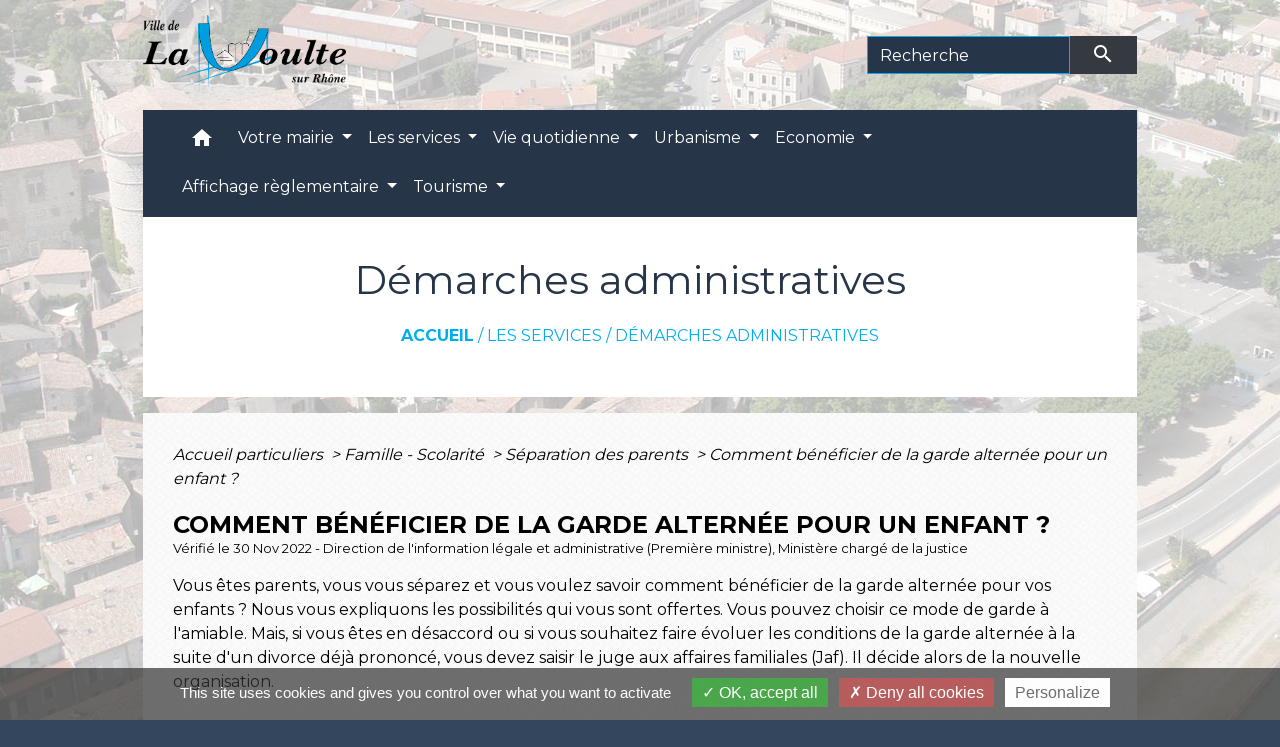

--- FILE ---
content_type: text/html; charset=UTF-8
request_url: https://lavoultesurrhone.fr/fr/pg/543779/demarches-administratives-3/part/F1329
body_size: 22186
content:
<!DOCTYPE html>
<html lang="fr">
<head>
    <title>
            Démarches administratives - Commune de La Voulte-sur-Rhône
    </title>

    <script src="/lib/tarteaucitron/tarteaucitron.js"></script>
    <script>
        var tarteaucitronExpireInDay = true, tarteaucitronForceExpire = 183;

        tarteaucitron.init({
            "privacyUrl": "", /* Privacy policy url */

            "hashtag": "#tarteaucitron", /* Open the panel with this hashtag */
            "cookieName": "tarteaucitron", /* Cookie name */

            "orientation": "bottom", /* Banner position (top - bottom) */

            "showAlertSmall": false, /* Show the small banner on bottom right */
            "cookieslist": true, /* Show the cookie list */

            "showIcon": false, /* Show cookie icon to manage cookies */
            // "iconSrc": "", /* Optionnal: URL or base64 encoded image */
            "iconPosition": "BottomRight", /* Position of the icon between BottomRight, BottomLeft, TopRight and TopLeft */

            "adblocker": false, /* Show a Warning if an adblocker is detected */

            "DenyAllCta": true, /* Show the deny all button */
            "AcceptAllCta": true, /* Show the accept all button when highPrivacy on */
            "highPrivacy": true, /* HIGHLY RECOMMANDED Disable auto consent */

            "handleBrowserDNTRequest": false, /* If Do Not Track == 1, disallow all */

            "removeCredit": false, /* Remove credit link */
            "moreInfoLink": true, /* Show more info link */
            "useExternalCss": false, /* If false, the tarteaucitron.css file will be loaded */

            //"cookieDomain": ".my-multisite-domaine.fr", /* Shared cookie for subdomain website */

            "readmoreLink": "", /* Change the default readmore link pointing to tarteaucitron.io */

            "mandatory": true, /* Show a message about mandatory cookies */

            "listCookieByService": false, /* Show a message about list cookie by service */
            "tarteaucitronForceLanguage" : 'fr',

        });
    </script>

            
<meta name="Description" content="">
<meta name="Keywords" content="Voulte, Mairie, Commune, Démarches administratives,permanences mairie,cinéma la voulte">
<meta name="viewport" content="width=device-width, initial-scale=1, shrink-to-fit=no">
<meta charset="UTF-8">
            <script type="text/javascript">
            tarteaucitron.user.gtagUa = 'UA-177512901-1';
            tarteaucitron.user.gtagMore = function () { /* add here your optionnal gtag() */
            };
            (tarteaucitron.job = tarteaucitron.job || []).push('gtag');
        </script>
        <meta name="google-site-verification" content="MfrtY9Ams4QYKCMPunN4jjFFm6SriQOwfBUJLvD1Efs" />
    <!-- Matomo -->
<script>
  var _paq = window._paq = window._paq || [];
  /* tracker methods like "setCustomDimension" should be called before "trackPageView" */
  _paq.push(['trackPageView']);
  _paq.push(['enableLinkTracking']);
  (function() {
    var u="//matomo-client.neopse.com/";
    _paq.push(['setTrackerUrl', u+'matomo.php']);
    _paq.push(['setSiteId', '127']);
    var d=document, g=d.createElement('script'), s=d.getElementsByTagName('script')[0];
    g.async=true; g.src=u+'matomo.js'; s.parentNode.insertBefore(g,s);
  })();
</script>
<!-- End Matomo Code -->
                                        <link rel="apple-touch-icon" href="https://static.neopse.com/thumbs/p/1031/site/f0/36/be/f036bee4b9f6d8a3cb1147e396e5e38fe15a4484.png?v=v1">
                <link rel="icon" href="https://static.neopse.com/thumbs/p/1031/site/f0/36/be/f036bee4b9f6d8a3cb1147e396e5e38fe15a4484.png?v=v1">
                        <link href="https://fonts.googleapis.com/css?family=Montserrat:400,700|Material+Icons" rel="stylesheet">

            <link href='/dist/owlcarousel/css/owl.carousel.min.css' rel='stylesheet' type='text/css'>
            <link href='/dist/owlcarousel/css/owl.theme.default.min.css' rel='stylesheet' type='text/css'>
            <link href='/dist/slick/slick.css' rel='stylesheet' type='text/css'>
            <link href='/dist/slick/slick-theme.css' rel='stylesheet' type='text/css'>
            <link href='/dist/scrollbar/jquery.scrollbar.css' rel='stylesheet' type='text/css'>
            <link href='/dist/fullcalendar/fullcalendar.min.css' rel='stylesheet' type='text/css'>
            <link rel="stylesheet" href="https://cdnjs.cloudflare.com/ajax/libs/bootstrap-select/1.13.2/css/bootstrap-select.min.css">
            <link rel="stylesheet" href="https://cdnjs.cloudflare.com/ajax/libs/bootstrap-multiselect/0.9.13/css/bootstrap-multiselect.css" />
            <link href="/tpl/3/css/style.css" rel="stylesheet" type='text/css'>

            <link href="/lib/splide-4.0.1/css/splide.min.css" rel="stylesheet" type="text/css"/>
            <link href="/lib/splide-4.0.1/css/splide-custom.css" rel="stylesheet" type="text/css"/>

                            <style class="notranslate" title="customCss" type="text/css" rel="stylesheet">.bg_bloc { background-color: #00AEEF !important; } .table td, .table, .table thead th { border-color: #00AEEF !important; } .bg_bloc .dropdown-toggle,.bg_bloc .dropdown-menu {background-color: #00AEEF !important;border-color: #00AEEF !important;} .fc-unthemed th, .fc-unthemed td, .fc-unthemed thead, .fc-unthemed tbody, .fc-unthemed .fc-divider, .fc-unthemed .fc-row, .fc-unthemed .fc-content, .fc-unthemed .fc-popover, .fc-unthemed .fc-list-view, .fc-unthemed .fc-list-heading td{border-color: #00AEEF !important;} .fc-unthemed thead.fc-head,.fc-unthemed .fc-popover .fc-header{ background-color: #00AEEF !important; } .fc-unthemed td.fc-today{background: #00AEEF !important;} .cookies .btn{ color: #00AEEF !important; }body { background-color: #34455E; }body { background-image: url(https://static.neopse.com/medias/p/1031/site/c5/80/7a/c5807ade138ddc111cbc18784fca6975c685a43a.jpg?v=v1); background-position: center; background-repeat: repeat; }body:before { background-color: rgba(255,255,255,0.7); }.bg_wrapper { background-color: #FFFFFF !important; }.bg_wrapper { background-image: url(https://static.neopse.com/assets/img/textures/back-pattern.png?v=v1); background-position: center; background-repeat: repeat; }.text_bloc, .bg_bloc .c_text, .bg_bloc, .bg_bloc a, .bg_bloc .dropdown-toggle, .bg_bloc .dropdown-menu, .bg_bloc.bootstrap-select .dropdown-toggle::after { color: #000000 !important; } .fc-unthemed thead.fc-head{ color: #000000 !important; } .fc-unthemed td.fc-today{ color: #000000 !important;} .cookies .btn{ background-color: #000000 !important; }.c_btn { color: #FFFFFF; } .c_btn:hover, .c_btn:focus, .c_btn:active { color: #FFFFFF; } .owl-theme .owl-dots .owl-dot.active span, .owl-theme .owl-dots .owl-dot:hover span, .carousel-indicators .active {background: #FFFFFF !important;opacity: 1;} .carousel-indicators li, .owl-theme .owl-dots .owl-dot span{border-color: #FFFFFF !important;opacity: 0.5;} .slick-dots .slick-active button{background-color: #FFFFFF !important;} .slick-dots li button{border-color: #FFFFFF;} .fc-event .fc-title, .fc-event-container{ color: #FFFFFF !important; } .fc-event{ color: #FFFFFF;}.footer.bg { background-color: #273548; }nav.navbar.bg,.searchbar input,.searchbar input:focus {background-color: #273548}body, .c_text, .container, .carousel-caption .title, .dropdown-item.c_text { color: #000000; } .slick-prev:before, .slick-next:before { color: #000000; } .c_text.navbar-toggler{ border-color: #000000 !important; } .intern-page .en-tete{ border-left-color: #000000;} .bootstrap-select .dropdown-menu li a{color: #000000;} .bootstrap-select .dropdown-toggle::after{color: #000000;}.footer .c_btn { color: #FFFFFF; }.navbar .c_btn, .navbar .c_btn:hover, .navbar .c_btn:focus, .navbar .c_btn:active, .social-media .c_btn, .social-media .c_btn:hover, .social-media .c_btn:focus, .social-media .c_btn:active { color: #FFFFFF; }nav.navbar .dropdown-menu { background-color: #34455E; }.footer .c_text { color: #FFFFFF; }nav.navbar .c_text, nav.navbar .c_text i, .searchbar input,.searchbar input:focus,.searchbar input::placeholder {color:#FFFFFF} .navbar-toggler.c_text{ border-color: #FFFFFF !important; }nav.navbar .h_text:hover { color: #FFFFFF; }.footer .c_title { color: #FFFFFF; }.breadcrumb.bg { background-color: #FFFFFF; }nav.navbar .dropdown-menu .c_text { color: #FFFFFF; } .navigation .dropdown-menu .dropdown-divider.c_text { border-color: #FFFFFF; }nav.navbar .dropdown-menu .h_text:hover { color: #273548; }nav.navbar .h_text:hover { background-color: #34455E; }.bg_btn { background-color: #00AEEF; border-color: #00AEEF; } .fc-event{ background-color: #00AEEF !important; border-color: #00AEEF !important; }#w_002r98mlf .bg { background-color: #FFFFFF; }#w_1e3i7zlc8 .bg { background-color: #FFFFFF; }#w_4w8ktr13x .bg { background-color: #FFFFFF; }#w_8l3901337 .bg { background-color: #34455E; }#w_a3f3up9u8 .bg { background-color: #FFFFFF; }#w_f0b58robb .bg { background-color: #FFFFFF; }#w_ge7d4u513 .bg { background-color: #FFFFFF; }#w_headline .c_btn { color: #FFFFFF; } #w_headline .c_btn:before { background-color: #FFFFFF !important; }#w_hqy34far3 .bg { background-color: #00AEEF; }#w_hxohzmt64 .bg { background-color: #FFFFFF; }#w_pfi0w3q1t .bg { background-color: #00AEEF; }#w_rohak9h93 .bg { background-color: #FFFFFF; }#w_tnh79asni .bg { background-color: #FFFFFF; }#w_v2q235dd1 .bg { background-color: #00AEEF; }#w_w67jva2od .bg { background-color: #FFFFFF; }.breadcrumb.bg .c_text { color: #00AEEF; }.footer .bg_btn { background-color: #00AEEF; border-color: #00AEEF; }.navbar .bg_btn { background-color: header_btnBackground; border-color: #00AEEF; } .social-media.bg_btn { background-color: #00AEEF; } .navbar input,.navbar input:focus { border-color: #00AEEF; }nav.navbar .dropdown-menu .h_text:hover { background-color: #FFFFFF; }#w_002r98mlf .c_btn { color: #498CCA; } #w_002r98mlf .owl-theme .owl-dots .owl-dot.active span, #w_002r98mlf .owl-theme .owl-dots .owl-dot:hover span { background: #498CCA !important; } #w_002r98mlf .owl-theme .owl-dots .owl-dot span{ border-color: #498CCA !important; }#w_1e3i7zlc8 .owl-theme .owl-nav [class*=owl-], #w_1e3i7zlc8 .c_btn {color: #000000 !important;}#w_4w8ktr13x .c_btn { color: #00AEEF; } #w_4w8ktr13x .c_btn:before { background-color: #00AEEF !important; } #w_4w8ktr13x .slick-dots .slick-active button{background-color: #00AEEF !important;} #w_4w8ktr13x .slick-dots li button{border-color: #00AEEF;}#w_8l3901337 .c_btn { color: #FFFFFF; } #w_8l3901337 .owl-theme .owl-dots .owl-dot.active span, #w_8l3901337 .owl-theme .owl-dots .owl-dot:hover span { background: #FFFFFF !important; } #w_8l3901337 .owl-theme .owl-dots .owl-dot span{ border-color: #FFFFFF !important; }#w_a3f3up9u8 .c_btn { color: #498CCA; } #w_a3f3up9u8 .owl-theme .owl-dots .owl-dot.active span, #w_a3f3up9u8 .owl-theme .owl-dots .owl-dot:hover span { background: #498CCA !important; } #w_a3f3up9u8 .owl-theme .owl-dots .owl-dot span{ border-color: #498CCA !important; }#w_f0b58robb .c_btn { color: #498CCA; } #w_f0b58robb .owl-theme .owl-dots .owl-dot.active span, #w_f0b58robb .owl-theme .owl-dots .owl-dot:hover span { background: #498CCA !important; } #w_f0b58robb .owl-theme .owl-dots .owl-dot span{ border-color: #498CCA !important; }#w_ge7d4u513 .c_btn { color: #498CCA; } #w_ge7d4u513 .c_btn:before { background-color: #498CCA !important; } #w_ge7d4u513 .slick-dots li button { background-color: #498CCA;opacity:0.5; } #w_ge7d4u513 .slick-dots li.slick-active button { background-color: #498CCA; opacity: 1 !important;} #w_ge7d4u513 .owl-theme .owl-dots .owl-dot.active span, #w_ge7d4u513 .owl-theme .owl-dots .owl-dot:hover span { background: #498CCA !important; } #w_ge7d4u513 .owl-theme .owl-dots .owl-dot span{ border-color: #498CCA !important; }#w_headline .c_text .title { color: #FFFFFF; } #w_headline .c_text { color: #FFFFFF; }#w_hqy34far3 .c_btn { color: #FFFFFF; } #w_hqy34far3 .owl-theme .owl-dots .owl-dot.active span, #w_hqy34far3 .owl-theme .owl-dots .owl-dot:hover span { background: #FFFFFF !important; } #w_hqy34far3 .owl-theme .owl-dots .owl-dot span{ border-color: #FFFFFF !important; }#w_hxohzmt64 .c_btn { color: #498CCA; } #w_hxohzmt64 .c_btn:before { background-color: #498CCA !important; } #w_hxohzmt64 .slick-dots li button { background-color: #498CCA;opacity:0.5; } #w_hxohzmt64 .slick-dots li.slick-active button { background-color: #498CCA; opacity: 1 !important;} #w_hxohzmt64 .owl-theme .owl-dots .owl-dot.active span, #w_hxohzmt64 .owl-theme .owl-dots .owl-dot:hover span { background: #498CCA !important; } #w_hxohzmt64 .owl-theme .owl-dots .owl-dot span{ border-color: #498CCA !important; }#w_oneclick .c_text { color: #FFFFFF; }#w_pfi0w3q1t .c_btn { color: #FFFFFF; } #w_pfi0w3q1t .owl-theme .owl-dots .owl-dot.active span, #w_pfi0w3q1t .owl-theme .owl-dots .owl-dot:hover span { background: #FFFFFF !important; } #w_pfi0w3q1t .owl-theme .owl-dots .owl-dot span{ border-color: #FFFFFF !important; }#w_rohak9h93 .owl-theme .owl-dots .owl-dot.active span, #w_rohak9h93 .owl-theme .owl-dots .owl-dot:hover span { background: #00AEEF !important; } #w_rohak9h93 .owl-theme .owl-dots .owl-dot span{ border-color: #00AEEF !important; }#w_tnh79asni .c_btn { color: #00AEEF; } #w_tnh79asni .c_btn:before { background-color: #00AEEF !important; } #w_tnh79asni .slick-dots li button { background-color: #00AEEF;opacity:0.5; } #w_tnh79asni .slick-dots li.slick-active button { background-color: #00AEEF; opacity: 1 !important;} #w_tnh79asni .owl-theme .owl-dots .owl-dot.active span, #w_tnh79asni .owl-theme .owl-dots .owl-dot:hover span { background: #00AEEF !important; } #w_tnh79asni .owl-theme .owl-dots .owl-dot span{ border-color: #00AEEF !important; }#w_v2q235dd1 .c_btn { color: #FFFFFF; } #w_v2q235dd1 .owl-theme .owl-dots .owl-dot.active span, #w_v2q235dd1 .owl-theme .owl-dots .owl-dot:hover span { background: #FFFFFF !important; } #w_v2q235dd1 .owl-theme .owl-dots .owl-dot span{ border-color: #FFFFFF !important; }#w_w67jva2od .c_btn { color: #00AEEF; } #w_w67jva2od .owl-theme .owl-dots .owl-dot.active span, #w_w67jva2od .owl-theme .owl-dots .owl-dot:hover span { background: #00AEEF !important; } #w_w67jva2od .owl-theme .owl-dots .owl-dot span{ border-color: #00AEEF !important; }.breadcrumb.bg .c_title { color: #273548; }#w_002r98mlf .c_text { color: #000000; }#w_1e3i7zlc8 .c_text { color: #000000; }#w_1xdavc4sy .c_text { color: #FFFFFF; }#w_8l3901337 .c_text { color: #FFFFFF; }#w_98y1trza2 .c_text { color: #FFFFFF; }#w_a3f3up9u8 .c_text { color: #000000; }#w_f0b58robb .c_text { color: #000000; }#w_hqy34far3 .c_text { color: #000000; }#w_oneclick .c_title { color: #273548; }#w_pfi0w3q1t .c_text { color: #000000; }#w_v2q235dd1 .c_text { color: #000000; }#w_w67jva2od .c_text { color: #000000; }#w_xrjnp6nn5 .c_text { color: #FFFFFF; }.footer .c_title { background-color: #34455E; }#w_002r98mlf .c_title { color: #FFFFFF !important; }#w_1e3i7zlc8 .c_title { color: #273548; }#w_1xdavc4sy .c_title { color: #34455E; }#w_4w8ktr13x .c_title { color: #273548; } #w_4w8ktr13x .c_title:before { background-color: #273548 !important; }#w_8l3901337 .c_title { color: #00AEEF; }#w_98y1trza2 .c_title { color: #273548; }#w_a3f3up9u8 .c_title { color: #FFFFFF !important; }#w_f0b58robb .c_title { color: #FFFFFF !important; }#w_ge7d4u513 .c_title { color: #273548; } #w_ge7d4u513 .c_title:before { background-color: #273548 !important; }#w_hqy34far3 .c_title { color: #000000; }#w_hxohzmt64 .c_title { color: #273548; } #w_hxohzmt64 .c_title:before { background-color: #273548 !important; }#w_pfi0w3q1t .c_title { color: #000000; }#w_rohak9h93 .c_title { color: #FFFFFF; }#w_tnh79asni .c_title { color: #273548; } #w_tnh79asni .c_title:before { background-color: #273548 !important; }#w_v2q235dd1 .c_title { color: #000000; }#w_w67jva2od .c_title { color: #FFFFFF !important; }#w_xrjnp6nn5 .c_title { color: #273548; }#w_headline .bg_btn, #w_headline .carousel-indicators .active { background: #00AEEF !important;} #w_headline .bg_btn, #w_headline .carousel-indicators li{ border-color: #00AEEF !important;}#w_1e3i7zlc8 .owl-theme .owl-nav [class*=owl-], #w_1e3i7zlc8 .bg_btn {background-color: #00AEEF !important;} #w_1e3i7zlc8 .box { border-color: #00AEEF; }#w_oneclick .bg_text { background-color: #00AEEF; }#w_1xdavc4sy .bg_text { background-color: #00AEEF; }#w_98y1trza2 .bg_text { background-color: #00AEEF; }#w_xrjnp6nn5 .bg_text { background-color: #00AEEF; }#w_002r98mlf .c_title { background-color: #273548 } #w_002r98mlf .box { border-color: #273548 }#w_a3f3up9u8 .c_title { background-color: #273548 } #w_a3f3up9u8 .box { border-color: #273548 }#w_f0b58robb .c_title { background-color: #273548 } #w_f0b58robb .box { border-color: #273548 }#w_rohak9h93 .c_title { background-color: #273548; } #w_rohak9h93 .box { border-color: #273548; }#w_w67jva2od .c_title { background-color: #273548 } #w_w67jva2od .box { border-color: #273548 }#w_headline .c_text_responsive .title { color: #FFFFFF; } #w_headline .c_text_responsive { color: #FFFFFF; }</style>
                    
    <link href='/lib/comarquage/css/comarquage.css' rel='stylesheet' type='text/css'>
    <link href="/lib/leaflet/leaflet.css" rel="stylesheet" type='text/css'>

                    <meta property="og:url" content="http://lavoultesurrhone.fr/fr/pg/543779/demarches-administratives-3/part/F1329">
            <meta property="og:type" content="website">
            <meta property="og:title" content="Commune de La Voulte-sur-Rhône">
            <meta property="og:description" content="">
            
    <script src="/js/vendor/jquery-3.2.1.min.js"></script>
    <script>tarteaucitron.user.matomoHost = '//matomo.neopse.com/';</script>
    <!-- Matomo -->
    <!-- End Matomo Code -->
</head>
<body>
<div class="ov"></div>

    <!-- Top navbar -->
    <header role="banner">
        <div class="navbar navbar-expand-lg top-navbar">
            <div class="container">

                <a class="navbar-brand c_text" aria-label="Accueil" href="/fr/">
                                            <div class="img">
                            <picture>
                                <source media="(max-width: 991.98px)" srcset="https://static.neopse.com/medias/p/1031/site/cb/b2/c8/cbb2c839b5c39d7b646fb26b7e37d522bf3d5854.png">
                                <img role="img" src="https://static.neopse.com/medias/p/1031/site/cb/b2/c8/cbb2c839b5c39d7b646fb26b7e37d522bf3d5854.png" alt="Logo Commune de La Voulte-sur-Rhône" loading="eager">
                            </picture>
                        </div>
                                    </a>

                                    <form action="/fr/search" class="searchbar form-inline formNoResponsiveSearch" method="post">
                        <div class="d-flex">
                            <input id="search-form" name="keywords" class="form-control col-lg-9 col-8" type="search" placeholder="Recherche"
                                   aria-label="Search">
                            <button type="submit" class="btn btn-primary col c_btn bg_btn p-0"
                                    aria-label="Envoyer" value="Envoyer"><i class="material-icons mt-1">search</i>
                            </button>
                        </div>
                    </form>
                            </div>
        </div>
    </header>

    <!-- Container se finit avant le footer -->
    <div class="container">

        <nav role="navigation" class="navbar navbar-expand-lg sticky-top navigation bg">
    <div class="ov"></div>

    <div class="container">
        <button class="navbar-toggler c_text h_text" type="button" data-toggle="collapse" data-target="#navbar" aria-controls="navbar" aria-expanded="false" aria-label="Toggle navigation">
            <span class="navbar-toggler-icon">
                <i class="material-icons notranslate">menu</i>
            </span>
        </button>

        <div class="collapse navbar-collapse" id="navbar">
            <ul class="navbar-nav">
                <li class="brand">
                    <a class="navbar-brand" href="/fr/">
                                                <div class="img">
                            <img role="img" src="https://static.neopse.com/medias/p/1031/site/0f/70/87/0f7087fa74969bb6a86512d0aad8185c30f896d6.png" alt="Commune de La Voulte-sur-Rhône"
                                >
                        </div>
                                            </a>
                </li>

                <div class="d-flex flex-wrap">
                    <li class="nav-item dropdown">
                        <a class="nav-link c_text h_text px-3" href="/" role="button">
                            <i class="material-icons">home</i>
                        </a>
                    </li>
                                            

                                                                        <li class="nav-item dropdown">
                                <a class="nav-link c_text h_text dropdown-toggle" href="#" id="menuDropdown1" role="button"
                                    data-toggle="dropdown" aria-haspopup="true" aria-expanded="false">
                                    Votre mairie
                                </a>
                                <div class="dropdown-menu bg_text" aria-labelledby="menuDropdown1">
                                    
                                    <div class="mega-dropdown-menu">
                                        <div class="divider">
                                                                                                                                    
                                            
                                                                                            <a class="dropdown-item c_text h_text bg_h_text" role="menuitem"
                                                    href="/fr/tb/544637/conseil-municipal-23">
                                                    Conseil Municipal
                                                </a>
                                            
                                            
                                                                                                                                                                                
                                                                                            <a class="dropdown-item c_text h_text bg_h_text" role="menuitem"
                                                    href="/fr/rb/726650/conseil-municipal-des-jeunes-24">
                                                    Conseil Municipal des Jeunes
                                                </a>
                                            
                                            
                                            
                                                                                                                                                                                
                                            
                                                                                            <a class="dropdown-item c_text h_text bg_h_text" role="menuitem"
                                                    href="/fr/pb/544559/magazine-municipal">
                                                    Magazine Municipal
                                                </a>
                                            
                                            
                                                                                                                                                                                
                                                                                            <a class="dropdown-item c_text h_text bg_h_text" role="menuitem"
                                                    href="/fr/rb/241620/horaires-permanences">
                                                    Horaires &amp; permanences
                                                </a>
                                            
                                            
                                            
                                                                                                                                </div>
                                    </div>
                                </div>
                            </li>
                        

                                                                        <li class="nav-item dropdown">
                                <a class="nav-link c_text h_text dropdown-toggle" href="#" id="menuDropdown2" role="button"
                                    data-toggle="dropdown" aria-haspopup="true" aria-expanded="false">
                                    Les services
                                </a>
                                <div class="dropdown-menu bg_text" aria-labelledby="menuDropdown2">
                                    
                                    <div class="mega-dropdown-menu">
                                        <div class="divider">
                                                                                                                                    
                                            
                                                                                            <a class="dropdown-item c_text h_text bg_h_text" role="menuitem"
                                                    href="/fr/pg/543779/demarches-administratives-3">
                                                    Démarches administratives
                                                </a>
                                            
                                            
                                                                                                                                                                                
                                                                                            <a class="dropdown-item c_text h_text bg_h_text" role="menuitem"
                                                    href="/fr/rb/240047/enseignement-enfance">
                                                    Enseignement &amp; Enfance
                                                </a>
                                            
                                            
                                            
                                                                                                                                                                                
                                                                                            <a class="dropdown-item c_text h_text bg_h_text" role="menuitem"
                                                    href="/fr/rb/240073/restaurant-scolaire-4">
                                                    Restaurant scolaire
                                                </a>
                                            
                                            
                                            
                                                                                                                                                                                
                                            
                                                                                            <a class="dropdown-item c_text h_text bg_h_text" role="menuitem"
                                                    href="/fr/rr/544598/salles-municipales-116">
                                                    Salles municipales
                                                </a>
                                            
                                            
                                                                                                                                                                                
                                                                                            <a class="dropdown-item c_text h_text bg_h_text" role="menuitem"
                                                    href="/fr/rb/2252291/demande-de-materiels-1">
                                                    Demande de matériels
                                                </a>
                                            
                                            
                                            
                                                                                                                                                                                
                                                                                            <a class="dropdown-item c_text h_text bg_h_text" role="menuitem"
                                                    href="/fr/rb/240541/marches-publics-137">
                                                    Marchés publics
                                                </a>
                                            
                                            
                                            
                                                                                                                                                                                
                                                                                            <a class="dropdown-item c_text h_text bg_h_text" role="menuitem"
                                                    href="/fr/rb/465285/police-municipale-16">
                                                    Police Municipale
                                                </a>
                                            
                                            
                                            
                                                                                                                                                                                
                                                                                            <a class="dropdown-item c_text h_text bg_h_text" role="menuitem"
                                                    href="/fr/rb/658699/centre-communal-daction-sociale-6">
                                                    Centre Communal d’Action Sociale
                                                </a>
                                            
                                            
                                            
                                                                                                                                </div>
                                    </div>
                                </div>
                            </li>
                        

                                                                        <li class="nav-item dropdown">
                                <a class="nav-link c_text h_text dropdown-toggle" href="#" id="menuDropdown3" role="button"
                                    data-toggle="dropdown" aria-haspopup="true" aria-expanded="false">
                                    Vie quotidienne
                                </a>
                                <div class="dropdown-menu bg_text" aria-labelledby="menuDropdown3">
                                    
                                    <div class="mega-dropdown-menu">
                                        <div class="divider">
                                                                                                                                    
                                            
                                                                                            <a class="dropdown-item c_text h_text bg_h_text" role="menuitem"
                                                    href="/fr/mk/544403/marches-et-marche-aux-puces">
                                                    Marchés et marché aux puces
                                                </a>
                                            
                                            
                                                                                                                                                                                
                                            
                                                                                            <a class="dropdown-item c_text h_text bg_h_text" role="menuitem"
                                                    href="/fr/as/544052/annuaire-des-associations-156">
                                                    Annuaire des associations
                                                </a>
                                            
                                            
                                                                                                                                                                                
                                            
                                                                                            <a class="dropdown-item c_text h_text bg_h_text" role="menuitem"
                                                    href="/fr/he/544013/annuaire-de-la-sante-160">
                                                    Annuaire de la santé
                                                </a>
                                            
                                            
                                                                                                                                                                                
                                                                                            <a class="dropdown-item c_text h_text bg_h_text" role="menuitem"
                                                    href="/fr/rb/240658/dechetterie-encombrants">
                                                    Déchetterie &amp; Encombrants
                                                </a>
                                            
                                            
                                            
                                                                                                                                </div>
                                    </div>
                                </div>
                            </li>
                        

                                                                        <li class="nav-item dropdown">
                                <a class="nav-link c_text h_text dropdown-toggle" href="#" id="menuDropdown4" role="button"
                                    data-toggle="dropdown" aria-haspopup="true" aria-expanded="false">
                                    Urbanisme
                                </a>
                                <div class="dropdown-menu bg_text" aria-labelledby="menuDropdown4">
                                    
                                    <div class="mega-dropdown-menu">
                                        <div class="divider">
                                                                                                                                    
                                                                                            <a class="dropdown-item c_text h_text bg_h_text" role="menuitem"
                                                    href="/fr/rb/240567/plan-local-durbanisme-7">
                                                    Plan Local d&#039;Urbanisme
                                                </a>
                                            
                                            
                                            
                                                                                                                                                                                
                                                                                            <a class="dropdown-item c_text h_text bg_h_text" role="menuitem"
                                                    href="/fr/rb/241633/je-fais-des-travaux">
                                                    Je fais des travaux
                                                </a>
                                            
                                            
                                            
                                                                                                                                </div>
                                    </div>
                                </div>
                            </li>
                        

                                                                        <li class="nav-item dropdown">
                                <a class="nav-link c_text h_text dropdown-toggle" href="#" id="menuDropdown5" role="button"
                                    data-toggle="dropdown" aria-haspopup="true" aria-expanded="false">
                                    Economie
                                </a>
                                <div class="dropdown-menu bg_text" aria-labelledby="menuDropdown5">
                                    
                                    <div class="mega-dropdown-menu">
                                        <div class="divider">
                                                                                                                                    
                                                                                            <a class="dropdown-item c_text h_text bg_h_text" role="menuitem"
                                                    href="/fr/rb/2024362/aide-aux-commercants">
                                                    Aide aux commerçants
                                                </a>
                                            
                                            
                                            
                                                                                                                                                                                
                                                                                            <a class="dropdown-item c_text h_text bg_h_text" role="menuitem"
                                                    href="/fr/rb/241646/mon-commerce">
                                                    Mon commerce
                                                </a>
                                            
                                            
                                            
                                                                                                                                                                                
                                                                                            <a class="dropdown-item c_text h_text bg_h_text" role="menuitem"
                                                    href="/fr/rb/2067886/je-suis-commercant">
                                                    Je suis commerçant
                                                </a>
                                            
                                            
                                            
                                                                                                                                </div>
                                    </div>
                                </div>
                            </li>
                        

                                                                        <li class="nav-item dropdown">
                                <a class="nav-link c_text h_text dropdown-toggle" href="#" id="menuDropdown6" role="button"
                                    data-toggle="dropdown" aria-haspopup="true" aria-expanded="false">
                                    Affichage règlementaire
                                </a>
                                <div class="dropdown-menu bg_text" aria-labelledby="menuDropdown6">
                                    
                                    <div class="mega-dropdown-menu">
                                        <div class="divider">
                                                                                                                                    
                                                                                            <a class="dropdown-item c_text h_text bg_h_text" role="menuitem"
                                                    href="/fr/rb/2040898/rapport-social-unique">
                                                    Rapport Social Unique
                                                </a>
                                            
                                            
                                            
                                                                                                                                                                                
                                                                                            <a class="dropdown-item c_text h_text bg_h_text" role="menuitem"
                                                    href="/fr/rb/2241280/documents-financiers-et-rapports">
                                                    Documents financiers et rapports
                                                </a>
                                            
                                            
                                            
                                                                                                                                                                                
                                            
                                                                                            <a class="dropdown-item c_text h_text bg_h_text" role="menuitem"
                                                    href="/fr/rp/544169/comptes-rendus-conseils-mun">
                                                    Comptes-rendus conseils mun.
                                                </a>
                                            
                                            
                                                                                                                                                                                
                                                                                            <a class="dropdown-item c_text h_text bg_h_text" role="menuitem"
                                                    href="/fr/rb/2022646/arretes-municipaux-134">
                                                    Arrêtés municipaux
                                                </a>
                                            
                                            
                                            
                                                                                                                                                                                
                                                                                            <a class="dropdown-item c_text h_text bg_h_text" role="menuitem"
                                                    href="/fr/rb/2022607/decisions-municipales-3">
                                                    Décisions Municipales
                                                </a>
                                            
                                            
                                            
                                                                                                                                                                                
                                                                                            <a class="dropdown-item c_text h_text bg_h_text" role="menuitem"
                                                    href="/fr/rb/2022724/interco-syndicats-divers">
                                                    Interco, Syndicats, Divers
                                                </a>
                                            
                                            
                                            
                                                                                                                                </div>
                                    </div>
                                </div>
                            </li>
                        

                                                                        <li class="nav-item dropdown">
                                <a class="nav-link c_text h_text dropdown-toggle" href="#" id="menuDropdown7" role="button"
                                    data-toggle="dropdown" aria-haspopup="true" aria-expanded="false">
                                    Tourisme
                                </a>
                                <div class="dropdown-menu bg_text" aria-labelledby="menuDropdown7">
                                    
                                    <div class="mega-dropdown-menu">
                                        <div class="divider">
                                                                                                                                    
                                            
                                                                                            <a class="dropdown-item c_text h_text bg_h_text" role="menuitem"
                                                    href="/fr/tr/544130/annuaire-touristique-161">
                                                    Annuaire touristique
                                                </a>
                                            
                                            
                                                                                                                                </div>
                                    </div>
                                </div>
                            </li>
                        

                                    </div>

                                    <form action="/fr/search" class="searchbar form-inline formResponsiveSearch" method="post">
                        <div class="d-inline-flex">
                            <input id="search-form" name="keywords" class="form-control col-10" type="search" placeholder="Recherche"
                                   aria-label="Search">
                            <button type="submit" class="btn btn-primary col-2 c_btn bg_btn p-0"
                                    aria-label="Envoyer" value="Envoyer"><i class="material-icons mt-1">search</i>
                            </button>
                        </div>
                    </form>
                
                
            </ul>
        </div>
    </div>
</nav>


        <main role="main">
                <div class="main intern-page">
        <header class="container d-flex align-items-center bg breadcrumb">
    <div class="ov"></div>
    <div class="container text-center">
        <h1 class="title c_title">Démarches administratives</h1>
                        <nav class="ariane c_text">
    <span><a href="/fr/" class="font-weight-bold">Accueil</a></span>
            / <a href="/fr/">Les services</a>
            / <a href="/fr/pg/543779/demarches-administratives-3">Démarches administratives</a>
    </nav>
                </div>
</header>
        <!-- Contenu -->
        <section class="container wrapper bg_wrapper c_wrapper">
            <div class="ov bgw"></div>

            <div class="main-content">

                <div id="co-page" class="fiche container">

                    <div class="ariane">

    
    
        <span>
                            <a href="/fr/pg/543779/demarches-administratives-3/part/Particuliers"
                   class="">
                    Accueil particuliers
                </a>
                        <span class="co-breadcrumb-separator">&nbsp;&gt;</span>
        </span>

    
        <span>
                            <a href="/fr/pg/543779/demarches-administratives-3/part/N19805"
                   class="">
                    Famille - Scolarité
                </a>
                        <span class="co-breadcrumb-separator">&nbsp;&gt;</span>
        </span>

    
        <span>
                            <a href="/fr/pg/543779/demarches-administratives-3/part/N18775"
                   class="">
                    Séparation des parents
                </a>
                        <span class="co-breadcrumb-separator">&nbsp;&gt;</span>
        </span>

    
        <span>
                            <a href="/fr/pg/543779/demarches-administratives-3/part/F1329"
                   class="last">
                    Comment bénéficier de la garde alternée pour un enfant ?
                </a>
                        
        </span>

    </div>


                    <h1 class="dc-title">Comment bénéficier de la garde alternée pour un enfant ?</h1>

                    <p class="date">

                        
Vérifié le 30 Nov 2022 -
                        Direction de l&#039;information légale et administrative (Première ministre), Ministère chargé de la justice
                    </p>

                    <div class="co-content">
                        <div class="intro">
                    <p class="bloc-paragraphe">
                                                Vous êtes parents, vous vous séparez et vous voulez savoir comment bénéficier de la garde alternée pour vos enfants ? Nous vous expliquons les possibilités qui vous sont offertes. Vous pouvez choisir ce mode de garde à l'amiable. Mais, si vous êtes en désaccord ou si vous souhaitez faire évoluer les conditions de la garde alternée à la suite d'un divorce déjà prononcé, vous devez saisir le juge aux affaires familiales (Jaf). Il décide alors de la nouvelle organisation.

    </p>


    </div>

                        
    <div class='dyilm-situation tabs'>
        <ul class="dyilm-situation nav nav-tabs table" role="tablist">
                            <li class="nav-item">
                    <a class="nav-link active bg_bloc text_bloc"
                       id="ffb9ebfe2c8e4ad027a018c43db40ceb-tab"
                       data-toggle="tab" href="#ffb9ebfe2c8e4ad027a018c43db40ceb" role="tab"
                       aria-controls="ffb9ebfe2c8e4ad027a018c43db40ceb"
                       aria-selected="true">
                        <span>Accord</span>
                    </a>
                </li>
                            <li class="nav-item">
                    <a class="nav-link "
                       id="6db724f8cc6fede5c83ec045c98a7986-tab"
                       data-toggle="tab" href="#6db724f8cc6fede5c83ec045c98a7986" role="tab"
                       aria-controls="6db724f8cc6fede5c83ec045c98a7986"
                       aria-selected="false">
                        <span>Désaccord</span>
                    </a>
                </li>
                    </ul>

        <div class="dyilm-situation tab-content">
                            <div class="dyilm-situation tab-pane fade show active"
                     id="ffb9ebfe2c8e4ad027a018c43db40ceb" role="tabpanel" aria-labelledby="ffb9ebfe2c8e4ad027a018c43db40ceb-tab">

                                        
    
    
               

    <div class="bloc-cas bloc-cas-radio">
        <ul class="choice-tree-choice-list">
                            <li class="choice-tree-choice" data-action="radio" data-target="#dc249ac245085d1ce918626e894907f9">
                    <div class="co-radio-head">
                        <button class="btn-like-radio" type="button"
                                data-action="slide-bloccas-radio"
                                data-target="#dc249ac245085d1ce918626e894907f9">
                                <span class="radio-icon-not-active">

                                    <i class="material-icons align-middle no-translate">check_box_outline_blank</i>
                                </span>
                            <span class="radio-icon-active">

                                    <i class="material-icons align-middle no-translate">check_box</i>
                                </span>

                            &nbsp; Divorce par consentement mutuel
                        </button>
                    </div>
                    <div class="co-radio-content co-hide" id="dc249ac245085d1ce918626e894907f9">
                                                    <p class="bloc-paragraphe">
                                                Dans ce cas, le choix de la résidence de l'enfant est choisi amiablement entre vous.

    </p>
    <p class="bloc-paragraphe">
                                                L'accord que vous avez trouvé doit figurer dans la convention de divorce qui est rédigée par vos avocats et validée par un notaire.

    </p>
    <p class="bloc-paragraphe">
                                                Si vous souhaitez par la suite faire évoluer les conditions de la garde alternée après votre divorce, vous devrez vous rapprocher de vos avocats pour que la convention soit modifiée et la faire à nouveau validée par un notaire.

    </p>
    <p class="bloc-paragraphe">
                                                Les situations suivantes peuvent avoir été convenues entre vous : 

    </p>
    <ul class="bloc-liste list-puce">
        <li>
    Un temps identique, passé par l'enfant, au domicile de chacun d'entre vous (une semaine chez l'un, une semaine chez l'autre)
</li><li>
    Un temps différent, passé par l'enfant, au domicile de chacun d'entre vous (jours scolaires chez l'un, un week-end sur deux et la moitié des vacances chez l'autre)
</li>
    </ul>
    <p class="bloc-paragraphe">
                                                Le choix doit être fait en fonction de l'intérêt de l'enfant et de la situation familiale.

    </p>
    <p class="bloc-paragraphe">
                                                La résidence alternée suppose que les parents résident à proximité l'un de l'autre, notamment pour que l'enfant puisse conserver la même école toute l'année, sans subir des temps de trajet excessifs.

    </p>
    <p class="bloc-paragraphe">
                                                La résidence alternée n'empêche pas le versement d'une <a href="F991">pension alimentaire</a> lorsqu'il y a un écart important entre les revenus des parents, et que cette aide est nécessaire à l'entretien et à l'éducation de l'enfant.

    </p>

        <div class="bloc-asavoir">
        <p class="bloc-asavoir-title"><i class="material-icons no-translate align-middle small">info</i> À savoir</p>

        
            <p class="bloc-paragraphe">
                                                si vous (en tant que parent) avez au moins 2 enfants <a href="F16947">à charge au sens des prestations familiales</a> dont au moins 1 en résidence alternée, vous pouvez demander le <a href="F21248">partage des allocations familiales</a>.

    </p>

    </div>


                    </div>
                </li>
                            <li class="choice-tree-choice" data-action="radio" data-target="#a9bd7bf6ec0fc37f4d54da8fba9e838d">
                    <div class="co-radio-head">
                        <button class="btn-like-radio" type="button"
                                data-action="slide-bloccas-radio"
                                data-target="#a9bd7bf6ec0fc37f4d54da8fba9e838d">
                                <span class="radio-icon-not-active">

                                    <i class="material-icons align-middle no-translate">check_box_outline_blank</i>
                                </span>
                            <span class="radio-icon-active">

                                    <i class="material-icons align-middle no-translate">check_box</i>
                                </span>

                            &nbsp; Séparation de parents pacsés ou concubins
                        </button>
                    </div>
                    <div class="co-radio-content co-hide" id="a9bd7bf6ec0fc37f4d54da8fba9e838d">
                                                    <p class="bloc-paragraphe">
                                                Dans ce cas, vous devez être détenteur de <a href="R12506">l'autorité parentale</a>, que cette dernière ait été acquise par une reconnaissance ou une adoption de l'enfant pour lequel vous demandez la garde.

    </p>
    <p class="bloc-paragraphe">
                                                Le choix de la résidence de l'enfant se fait amiablement entre vous. Il est préférable de fixer les conditions de la garde alternée par écrit, dans une convention signée par vous (les 2 parents).

    </p>
    <p class="bloc-paragraphe">
                                                Cependant, si vous souhaitez, vous pouvez demander aux juge aux affaires familiales (Jaf) de valider votre décision en utilisant le formulaire cerfa n°11530.

    </p>


        
                
    <div class="service-in-content">
                    <div class="co-bloc-title">
                                    <p class="title-text">
                        <i class="material-icons no-translate align-middle">assignment</i>
                        <span
                                class="subtitle">Formulaire </span><br/>
                        <strong>Demande au juge aux affaires familiales (autorité parentale, droit de visite, pension alimentaire...)</strong>
                    </p>
                            </div>
                            <p class="co-numerocerfa">Cerfa n° 11530*11 </p>
                    
                <div class="demarche-button">
                            <p class="service-button">
                    <a href="https://www.service-public.fr/simulateur/calcul/11530" class="btn bg_btn c_btn" target="_blank">
                        Accéder au formulaire

                                                
                        
                        
                                                <i class="material-icons align-middle no-stranslate">open_in_new</i> <?php include(COMARQUAGE_ASSETS . "icons/external-link.svg"); ?>
                    </a>
                </p>
                                    <p class="service-source">Ministère chargé de la justice</p>
                                    </div>

                    <p class="mt-3"><b>Pour vous aider à remplir le formulaire :</b></p>
            <ul>
                                                                                
                    <li><a href="https://www.formulaires.service-public.fr/gf/getNotice.do?cerfaNotice=50720&amp;cerfaFormulaire=11530" target="_blank">Notice - Demande au juge aux affaires familiales (autorité parentale, droit de visite, pension alimentaire...)
                            <i class="material-icons align-middle no-stranslate">open_in_new</i><?php include(COMARQUAGE_ASSETS . "icons/external-link.svg"); ?></a></li>
                            </ul>
        
            </div>
<div class="bloc-ousadresser">
    <h3 class="font-weight-bold">Où s’adresser ?</h3>
    <div class="fiche-bloc bloc-principal">
                                                    
                <div class="fiche-item fiche-slide">
                    <div class="fiche-item-title">
                        <h3>
                                                            <a class="co-btn co-btn-slide  co-btn-slide-link"
                                   href="http://www.annuaires.justice.gouv.fr/"
                                   target="_blank">
                                    <span><i class="material-icons no-translate align-middle">arrow_right</i>Tribunal judiciaire</span>
                                    <div class="co-external-link"><?php include(COMARQUAGE_ASSETS . "icons/external-link.svg"); ?></div>
                                </a>
                                                    </h3>
                    </div>
                                    </div>
                        </div>
</div>
    <p class="bloc-paragraphe">
                                                Les situations suivantes peuvent avoir été convenues entre vous : 

    </p>
    <ul class="bloc-liste list-puce">
        <li>
    Un temps identique, passé par l'enfant, au domicile de chacun d'entre vous (une semaine chez l'un, une semaine chez l'autre)
</li><li>
    Un temps différent, passé par l'enfant, au domicile de chacun d'entre vous (jours scolaires chez l'un, un week-end sur deux et la moitié des vacances chez l'autre)
</li>
    </ul>
    <p class="bloc-paragraphe">
                                                Le choix doit être fait en fonction de l'intérêt de l'enfant et de la situation familiale.

    </p>
    <p class="bloc-paragraphe">
                                                La résidence alternée suppose que les parents résident à proximité l'un de l'autre, notamment pour que l'enfant puisse conserver la même école toute l'année, sans subir des temps de trajet excessifs.

    </p>
    <p class="bloc-paragraphe">
                                                La résidence alternée n'empêche pas le versement d'une <a href="F991">pension alimentaire</a> lorsqu'il y a un écart important entre les revenus des parents, et que cette aide est nécessaire à l'entretien et à l'éducation de l'enfant.

    </p>

        <div class="bloc-asavoir">
        <p class="bloc-asavoir-title"><i class="material-icons no-translate align-middle small">info</i> À savoir</p>

        
            <p class="bloc-paragraphe">
                                                si vous (en tant que parent) avez au moins 2 enfants <a href="F16947">à charge au sens des prestations familiales</a> dont au moins 1 en résidence alternée, vous pouvez demander le <a href="F21248">partage des allocations familiales</a>.

    </p>

    </div>


                    </div>
                </li>
                    </ul>
    </div>


               
                </div>
                            <div class="dyilm-situation tab-pane fade "
                     id="6db724f8cc6fede5c83ec045c98a7986" role="tabpanel" aria-labelledby="6db724f8cc6fede5c83ec045c98a7986-tab">

                                        
    
    
                   <p class="bloc-paragraphe">
                                                Dans les cas de <a href="N159">divorce</a> contentieux (autres que le <a href="F10567">divorce par consentement mutuel</a>), d'ex-concubins ou d'ex-pacsés, si vous n'arrivez pas à vous mettre d'accord, vous devrez saisir le juge aux affaires familiales. Il décidera de l'organisation de la garde alternée dans l'intérêt de l'enfant.

    </p>
    <p class="bloc-paragraphe">
                                                En cas de désaccord sur la garde alternée, vous ne pourrez pas divorcer par consentement mutuel. Vous devrez également engager une procédure de divorce devant le tribunal

    </p>
    <p class="bloc-paragraphe">
                                                Cette saisie (demande) peut s'effectuer en utilisant le formulaire cerfa n°11530.

    </p>


        
                
    <div class="service-in-content">
                    <div class="co-bloc-title">
                                    <p class="title-text">
                        <i class="material-icons no-translate align-middle">assignment</i>
                        <span
                                class="subtitle">Formulaire </span><br/>
                        <strong>Demande au juge aux affaires familiales (autorité parentale, droit de visite, pension alimentaire...)</strong>
                    </p>
                            </div>
                            <p class="co-numerocerfa">Cerfa n° 11530*11 </p>
                    
                <div class="demarche-button">
                            <p class="service-button">
                    <a href="https://www.service-public.fr/simulateur/calcul/11530" class="btn bg_btn c_btn" target="_blank">
                        Accéder au formulaire

                                                
                        
                        
                                                <i class="material-icons align-middle no-stranslate">open_in_new</i> <?php include(COMARQUAGE_ASSETS . "icons/external-link.svg"); ?>
                    </a>
                </p>
                                    <p class="service-source">Ministère chargé de la justice</p>
                                    </div>

                    <p class="mt-3"><b>Pour vous aider à remplir le formulaire :</b></p>
            <ul>
                                                                                
                    <li><a href="https://www.formulaires.service-public.fr/gf/getNotice.do?cerfaNotice=50720&amp;cerfaFormulaire=11530" target="_blank">Notice - Demande au juge aux affaires familiales (autorité parentale, droit de visite, pension alimentaire...)
                            <i class="material-icons align-middle no-stranslate">open_in_new</i><?php include(COMARQUAGE_ASSETS . "icons/external-link.svg"); ?></a></li>
                            </ul>
        
            </div>
<div class="bloc-ousadresser">
    <h3 class="font-weight-bold">Où s’adresser ?</h3>
    <div class="fiche-bloc bloc-principal">
                                                    
                <div class="fiche-item fiche-slide">
                    <div class="fiche-item-title">
                        <h3>
                                                            <a class="co-btn co-btn-slide  co-btn-slide-link"
                                   href="http://www.annuaires.justice.gouv.fr/"
                                   target="_blank">
                                    <span><i class="material-icons no-translate align-middle">arrow_right</i>Tribunal judiciaire</span>
                                    <div class="co-external-link"><?php include(COMARQUAGE_ASSETS . "icons/external-link.svg"); ?></div>
                                </a>
                                                    </h3>
                    </div>
                                    </div>
                        </div>
</div>
    <p class="bloc-paragraphe">
                                                Le juge peut ordonner, à titre provisoire (temporairement), une résidence en alternance, dont il détermine la durée. À la fin de cette période, le juge se prononcera définitivement sur les conditions de résidence dans l'intérêt de l'enfant.

    </p>
    <p class="bloc-paragraphe">
                                                Les situations suivantes peuvent avoir été convenues entre vous : 

    </p>
    <ul class="bloc-liste list-puce">
        <li>
    Un temps identique, passé par l'enfant, au domicile de chacun d'entre vous (une semaine chez l'un, une semaine chez l'autre)
</li><li>
    Un temps différent, passé par l'enfant, au domicile de chacun d'entre vous (jours scolaires chez l'un, un week-end sur deux et la moitié des vacances chez l'autre)
</li>
    </ul>
    <p class="bloc-paragraphe">
                                                Le choix doit être fait en fonction de l'intérêt de l'enfant et de la situation familiale.

    </p>
    <p class="bloc-paragraphe">
                                                La résidence alternée suppose que les parents résident à proximité l'un de l'autre, notamment pour que l'enfant puisse conserver la même école toute l'année, sans subir des temps de trajet excessifs.

    </p>
    <p class="bloc-paragraphe">
                                                La résidence alternée n'empêche pas le versement d'une <a href="F991">pension alimentaire</a> lorsqu'il y a un écart important entre les revenus des parents, et que cette aide est nécessaire à l'entretien et à l'éducation de l'enfant.

    </p>

        <div class="bloc-asavoir">
        <p class="bloc-asavoir-title"><i class="material-icons no-translate align-middle small">info</i> À savoir</p>

        
            <p class="bloc-paragraphe">
                                                si vous (en tant que parent) avez au moins 2 enfants <a href="F16947">à charge au sens des prestations familiales</a> dont au moins 1 en résidence alternée, vous pouvez demander le <a href="F21248">partage des allocations familiales</a>.

    </p>

    </div>


               
                </div>
                    </div>
    </div>



                                <div class="bloc-attention">

        <p class="bloc-attention-title">
            <i class="material-icons no-translate align-middle small mr-2">warning</i>Attention :
        </p>

        <p class="bloc-paragraphe bloc-attention-content">
                            pour bénéficier de la garde alternée, vous devez avoir l'autorité parentale (exercice des droits et des devoirs vis-à-vis de vos enfants).
                    </p>

                
        

    </div>



                        
                    </div><!-- co-content -->

                    <div class="co-annexe">
                        
<div id="accordion" class="fiche-bloc table">
    <div class="fiche-item">
        <div class="fiche-item-title bg_bloc text_bloc" id="headingTwo">
            <h3>
                <span><a href="#" class="collapsed dropdown-toggle" data-toggle="collapse" data-target="#7d352828593f8270a02b612c105548c3"
                           aria-expanded="false" aria-controls="collapseTwo">Textes de référence</a>
                </span>
            </h3>
        </div>
    </div>
    <div id="7d352828593f8270a02b612c105548c3" class="collapse fiche-item-content" aria-labelledby="headingTwo" data-parent="#accordion">
        <ul class="list-arrow">
                            <li>
                    <a href="https://www.legifrance.gouv.fr/codes/id/LEGISCTA000006165500/" target="_blank">
                        Code civil : articles 373-2-6 à 373-2-13

                                                
                        

                        
                                            </a>
                                            <p class="panel-comment">Intervention du juge aux affaires familiales (article 373-2-9)</p>
                                    </li>
                    </ul>
    </div>
</div>

                        

    <div id="accordion" class="fiche-bloc table">
        <div class="fiche-item sat-deplie">
            <div class="fiche-item-title bg_bloc text_bloc" id="headingTwo">
                <h3>
                    <span><a href="#" class="collapsed dropdown-toggle" data-toggle="collapse" data-target="#78ad84055d596ad95e34d8bbbae39008"
                       aria-expanded="false" aria-controls="collapseTwo">
                        Services en ligne et formulaires
                    </a></span>
                </h3>
            </div>
            <div id="78ad84055d596ad95e34d8bbbae39008" class="collapse fiche-item-content" aria-labelledby="headingTwo" data-parent="#accordion">
                <div>
                    <ul class="list-arrow">
                                                                                                                                            <li>
                                <a href="https://www.service-public.fr/simulateur/calcul/11530" target="_blank">
                                    Demande au juge aux affaires familiales (autorité parentale, droit de visite, pension alimentaire...)
                                </a>
                                <p class="panel-comment">Formulaire</p>
                            </li>
                                            </ul>
                </div>
            </div>
        </div>
    </div>


                        <div class="fiche-bloc table">
    <div class="fiche-item sat-deplie">
        <div class="fiche-item-title bg_bloc text_bloc">
            <h3><span>Questions ? Réponses !</span></h3>
        </div>
    </div>
    <div class="fiche-item-content">
        <div class="panel-sat ">
            <ul class="list-arrow">
                                    <li>
                        <a href="/fr/pg/543779/demarches-administratives-3/part/F1285">
                            Un parent peut-il avoir un droit de visite sans exercer l&#039;autorité parentale ?
                        </a>
                    </li>
                            </ul>
        </div>
    </div>
</div>

                        

                        

                        

                        

                    </div><!-- co-annexe -->

                    <div class="mb-3 text-right"><p class="mb-0"><a href="#" data-toggle="modal"
                                                         data-target="#contactFormProcessModal">Signaler une erreur sur cette page</a></p></div>
                </div><!-- co-page -->

            </div>
        </section>

        <div class="modal fade" id="contactFormProcessModal" tabindex="-1" role="dialog" aria-labelledby="modalProcess-label"
     aria-hidden="true"
     style="color: initial;-webkit-transform: translateZ(0);transform: translateZ(0);">
    <div class="modal-dialog" role="document">
        <div class="modal-content">
            <button type="button" class="close" data-dismiss="modal" aria-label="Close">
                <span aria-hidden="true">&times;</span>
            </button>

            <div class="modal-header bg_bloc">
                <h5 id="modalProcess-label" class="modal-title font-weight-bold dark text_bloc">Une erreur s'est glissée dans cette page ?</h5>
            </div>
            <form id="contactFormProcess" action="/formProcessGuide" method="post"
                  novalidate enctype="multipart/form-data">
                <div class="modal-body pb-0">

                    <div class="form-group">
                        <div><label for="inputProcess">Nom</label><span>*</span></div>
                        <input type="text" name="inputProcess" class="form-control" id="inputProcess"
                               aria-describedby="inputProcessHelp">
                                                                                    <span class="form-error requirements" id="inputProcess-error" role="alert">Ce champ est obligatoire</span>
                    </div>

                    <div class="form-group">
                        <div><label for="emailProcess">Adresse email</label><span>*</span></div>
                        <input type="email" name="emailProcess" class="form-control" id="emailProcess"
                               aria-describedby="emailProcessHelp">
                                                                        <span class="form-error requirements" id="emailProcess-error" role="alert">Ce champ est obligatoire</span>
                    </div>

                    <div class="form-group">
                        <div><label for="textareaProcess">Remarque</label><span>*</span>
                        </div>
                        <textarea name="textareaProcess" class="form-control pl-0" id="textareaProcess"
                                  rows="3"></textarea>
                                                                        <span class="form-error requirements" id="textareaProcess-error" role="alert">Ce champ est obligatoire</span>
                    </div>

                    <div class="form-group">
    <div class="h-recaptcha m-auto d-inline-block"></div>
    <div class="form-error requirements" id="h-captcha-response-error" role="alert">Ce champ est obligatoire
    </div>
</div>
                    <input id="categorie" name="categorie" type="hidden" value="part">
                    <input id="xmlName" name="xmlName" type="hidden" value="F1329">
                </div>
                <div class="modal-footer">
                    <button id="contactFormProcessButton" type="submit"
                            class="btn bg_btn c_btn contactFormProcessButton">Envoyer
                    </button>
                </div>
            </form>

            <div id="messageSendedForm" class="form-message-sent" style="display: none">
                <p>L'équipe NEOPSE vous remercie d'avoir transmis une remarque concernant la mise à jour de cette page.
                    Vous serez recontacté(e) à ce sujet dans les plus brefs délais.</p>
            </div>
        </div>
    </div>
</div>
    </div>
        </main>

                    <div id="intern">
                
            </div>
        
    </div>
    <!-- Fin container -->

                <div id="previewModalImage" class="modal">

                <!-- The Close Button -->
                <span id="closePreviewImage" class="close">&times;</span>

                <!-- Navigation Buttons -->
                <a id="prevImage" class="modal-nav prev" href="javascript:void(0)">&#10094;</a>
                <a id="nextImage" class="modal-nav next" href="javascript:void(0)">&#10095;</a>

                <!-- Image Counter -->
                <div id="imageCounter" class="image-counter"></div>

                <!-- Modal Content (The Image) -->
                <div id="containerPreviewImage"><img role="img" class="modal-content" alt=""></div>

                <!-- Modal Caption (Image Text) -->
                <div id="captionPreviewImage"></div>
            </div>
        
                    <script>
                (function() {
                    // Get the modal elements
                    const modal = document.getElementById('previewModalImage');
                    const modalImg = modal.querySelector('img');
                    const captionText = document.getElementById('captionPreviewImage');
                    const closePreviewImage = document.getElementById('closePreviewImage');
                    const prevBtn = document.getElementById('prevImage');
                    const nextBtn = document.getElementById('nextImage');
                    const imageCounter = document.getElementById('imageCounter');
                    
                    let currentImages = [];
                    let currentIndex = 0;

                    // Helper function to toggle element visibility
                    function toggleElement(element, show) {
                        if (element) {
                            element.style.display = show ? 'block' : 'none';
                        }
                    }

                    // Function to update the modal with a specific image
                    function updateModal(index) {
                        if (currentImages.length === 0) return;
                        
                        currentIndex = index;
                        const img = currentImages[currentIndex];
                        modalImg.setAttribute('src', img.src);
                        modalImg.setAttribute('alt', img.alt || '');
                        captionText.innerHTML = img.alt || '';
                        
                        // Update counter
                        imageCounter.textContent = (currentIndex + 1) + ' / ' + currentImages.length;
                        
                        // Show/hide navigation buttons
                        const showNav = currentImages.length > 1;
                        toggleElement(prevBtn, showNav);
                        toggleElement(nextBtn, showNav);
                        toggleElement(imageCounter, showNav);
                    }

                    // Function to show next image
                    function showNext() {
                        if (currentImages.length === 0) return;
                        currentIndex = (currentIndex + 1) % currentImages.length;
                        updateModal(currentIndex);
                    }

                    // Function to show previous image
                    function showPrev() {
                        if (currentImages.length === 0) return;
                        currentIndex = (currentIndex - 1 + currentImages.length) % currentImages.length;
                        updateModal(currentIndex);
                    }

                    // Helper function to find closest ancestor with class
                    function closest(element, selector) {
                        if (!element) return null;
                        if (selector.startsWith('.')) {
                            const className = selector.slice(1);
                            let current = element;
                            while (current && current !== document) {
                                if (current.classList && current.classList.contains(className)) {
                                    return current;
                                }
                                current = current.parentElement;
                            }
                        }
                        return null;
                    }

                    // When clicking on an image
                    document.addEventListener('click', function(e) {
                        const target = e.target;
                        if (target.tagName === 'IMG' && 
                            (target.classList.contains('img') || target.classList.contains('main-img')) &&
                            closest(target, '.splide')) {
                            
                            const clickedSlide = closest(target, '.splide__slide');
                            if (!clickedSlide) return;
                            
                            const splideList = closest(clickedSlide, '.splide__list');
                            if (!splideList) return;
                            
                            const allSlides = splideList.querySelectorAll('.splide__slide');
                            
                            currentImages = [];
                            const seenSrcs = new Set();
                            const clickedSrc = target.src;
                            
                            allSlides.forEach(function(slide) {
                                const slideImg = slide.querySelector('.img, .main-img');
                                if (slideImg) {
                                    const imgSrc = slideImg.src;
                                    if (!seenSrcs.has(imgSrc)) {
                                        seenSrcs.add(imgSrc);
                                        currentImages.push(slideImg);
                                    }
                                }
                            });
                            
                            currentIndex = currentImages.findIndex(function(img) {
                                return img.src === clickedSrc;
                            });
                            
                            if (currentIndex === -1) {
                                currentIndex = 0;
                            }
                            
                            updateModal(currentIndex);
                            modal.style.display = 'block';
                        }
                    });

                    // Navigation button handlers
                    if (nextBtn) {
                        nextBtn.addEventListener('click', function (e) {
                            e.preventDefault();
                            e.stopPropagation();
                            showNext();
                        });
                    }

                    if (prevBtn) {
                        prevBtn.addEventListener('click', function (e) {
                            e.preventDefault();
                            e.stopPropagation();
                            showPrev();
                        });
                    }

                    // Keyboard navigation
                    document.addEventListener('keydown', function (e) {
                        const isModalVisible = modal.style.display !== 'none' && 
                                             (modal.style.display === 'block' || 
                                              window.getComputedStyle(modal).display !== 'none');
                        
                        if (isModalVisible) {
                            if (e.key === 'ArrowRight' || e.keyCode === 39) {
                                e.preventDefault();
                                showNext();
                            } else if (e.key === 'ArrowLeft' || e.keyCode === 37) {
                                e.preventDefault();
                                showPrev();
                            } else if (e.key === 'Escape' || e.keyCode === 27) {
                                e.preventDefault();
                                e.stopPropagation();
                                modal.style.display = 'none';
                            }
                        }
                    });

                    // Close button handler
                    if (closePreviewImage) {
                        closePreviewImage.addEventListener('click', function () {
                            modal.style.display = 'none';
                        });
                    }

                    // Close modal when clicking outside the image
                    modal.addEventListener('click', function (e) {
                        if (e.target === modal) {
                            modal.style.display = 'none';
                        }
                    });
                })();
            </script>
        
<!-- Footer -->
<footer role="contentinfo" class="footer bg">
    <div class="ov"></div>

    <div class="container d-flex flex-wrap justify-content-between">
        <div class="footer-container">
            <h2 style="line-height: inherit;" class="title c_title bg_title d_title ">Contacts</h2>
<div class="footer-box c_text">
    <div class="contact">
        <p class="font-weight-bold mb-0">La Voulte-sur-Rhône</p>
        <p class="mb-0">9, rue Rampon</p>
        <p class="mb-0">07800 La Voulte-sur-Rhône - FRANCE</p>
         <p class="mb-0"><a href="tel:+33475624044">+33 4 75 62 40 44</a>
            </p>
        
                    <div class="mt-4">
                <p style="margin:0;"><strong></strong></p>
                <p><strong>Horaires d&#39;ouverture</strong><br />
Lundi, mercredi et vendredi :<br />
8h30- 12h &amp; 13h15 - 17h<br />
Mardi et jeudi :<br />
8h30- 12h &amp; 13h15 - 18h</p>
            </div>
        
    </div>
</div>




            
<div class="btn-espace-reserve">
    </div>



        </div>
            <div class="footer-container">
                    <h2 style="line-height: inherit;"><a href="/fr/lk/543038/liens-utiles-28"
            class="title c_title bg_title d_title">Liens utiles</a></h2>
        
        <div class="footer-box c_text">
            <p>
                                    <a href="https://www.auvergnerhonealpes.fr/" target="_blank" class="d-block">Région Auvergne-Rhône-Alpes</a>
                                    <a href="http://www.ardeche.fr/" target="_blank" class="d-block">Conseil Départemental de l&#039;Ardèche</a>
                                    <a href="https://mjclavoulte.com" target="_blank" class="d-block">MJC Centre Social</a>
                                    <a href="http://www.privas-centre-ardeche.fr/" target="_blank" class="d-block">Communauté d&#039;Agglomération Privas Centre Ardèche</a>
                                    <a href="https://www.ccaslavoulte.fr/" target="_blank" class="d-block">Centre Communal d&#039;Action Sociale</a>
                            </p>
        </div>
    </div>

            <div class="footer-container">
        <h2 class="title c_title d_title" style="line-height: inherit;">Labels</h2>
        <div class="footer-box twinning">
                                                <div class="d-block">
                        <img role="img" src="https://static.neopse.com/medias/p/1031/site/c2/5f/fd/c25ffdfc86aa7f82ddac6055c1002eae38b59a49.jpg?v=v1"
                             alt="" class="mr-2">
                        <p class="d-inline-block c_text">Natura 2000 </p>
                    </div>
                
                                                <div class="d-block">
                        <img role="img" src="https://static.neopse.com/medias/p/1031/site/30/71/d8/3071d8d5f23892fe38ab32d8bd3e1a5fbf1a7235.jpg?v=v1"
                             alt="" class="mr-2">
                        <p class="d-inline-block c_text">Participation citoyenne </p>
                    </div>
                
                                                <div class="d-block">
                        <img role="img" src="https://static.neopse.com/medias/p/1031/site/2a/bc/43/2abc43e5af2b6859783ecd43d590c7006aef8c47.jpg?v=v1"
                             alt="" class="mr-2">
                        <p class="d-inline-block c_text">Ville Active et Sportive (2 lauriers)</p>
                    </div>
                
                    </div>
    </div>

    </div>
    <div class="container mt-4">
        <div class="footer-box c_text container d-flex flex-wrap"" style="justify-content:center;">
            <p class="mt-0 mb-0"><a href="/fr/li/542882/mentions-legales-469">Mentions légales</a></p>
            <span class="c_text" style="margin: 0 8px;">-</span>
            <p class="mt-0 mb-0"><a href="/fr/542882/politique-confidentialite">Politique de confidentialité</a></p>
            <span class="c_text" style="margin: 0 8px;">-</span>
            <p class="mt-0 mb-0"><a href="/fr/accessibilite">Accessibilité</a></p>
            <span class="c_text" style="margin: 0 8px;">-</span>
            
            <p class="mt-0 mb-0 c_text"><a href="/fr/sm/26798/plan-du-site-1" >Plan du site</a></p>
            <span class="c_text" style="margin: 0 8px;">-</span>
            <p class="mt-0 mb-0 c_text"><a href="#tarteaucitron">Gestion des cookies</a></p>
        </div>
    </div>
</footer>

<div class="modal fade" id="contactFormContactFooter" tabindex="-1" role="dialog" aria-labelledby="modalFooter-label" aria-hidden="true"
     style="color: initial;-webkit-transform: translateZ(0);transform: translateZ(0);">
    <div class="modal-dialog" role="document">
        <div class="modal-content">
            <button type="button" class="close" data-dismiss="modal" aria-label="Close">
                <span aria-hidden="true">&times;</span>
            </button>

            <div class="modal-header bg_bloc">
                <h5 id="modalFooter-label" class="modal-title font-weight-bold dark text_bloc">Contactez votre mairie</h5>
            </div>
            <form id="contactFormFooter" action="/formMdContact" method="post"
                  novalidate enctype="multipart/form-data">
                <div class="modal-body pb-0">

                                            <div class="form-group">
    <div><label for="1_email">Email</label><span>*</span></div>
    <input type="email" name="1_email" class="form-control" id="1_email"
           aria-describedby="Email">
        <span class="form-error requirements" id="1_email-error" role="alert">Ce champ est obligatoire</span>
</div>                                            <div class="form-group position-relative">
    <div><label for="2_textarea">Votre message</label><span>*</span>
    </div>
    <textarea name="2_textarea" class="form-control" id="2_textarea" rows="3"></textarea>
        <span role="alert" class="form-error requirements" id="2_textarea-error">Ce champ est obligatoire</span>
</div>                    
                    <div class="form-group">
    <div class="h-recaptcha m-auto d-inline-block"></div>
    <div class="form-error requirements" id="h-captcha-response-error" role="alert">Ce champ est obligatoire
    </div>
</div>                </div>
                <div class="modal-footer">
                    <button id="formContactForm" type="submit" class="btn bg_btn c_btn formContactForm">ENVOYER</button>
                </div>
                <div class="m-3">
                    Les informations recueillies &agrave; partir de ce formulaire sont n&eacute;cessaires &agrave; la gestion de votre demande par notre Structure qui est responsable du traitement de vos donn&eacute;es personnelles collect&eacute;es.<br />
Vos donn<span style="color:null"><span style="background-color:null">&eacute;es personnelles re&ccedil;ues sont conserv&eacute;es par notre Structure pendant toute la dur&eacute;e n&eacute;cessaire au traitement de votre demande ou bien pour une dur&eacute;e de [&hellip;&hellip;.] mois maximum &agrave; compter du dernier contact. Dans la limite de leurs attributions respectives, sont destinataires de tout ou partie des donn&eacute;es les services et repr&eacute;sentants de notre Structure en charge des r&eacute;ponses aux demandes &eacute;mises via ce formulaire. Aucun transfert de vos donn&eacute;es hors de l&#39;Union europ&eacute;enne n&#39;est r&eacute;alis&eacute;. </span><br />
<span style="background-color:null">Vous pouvez &agrave; tout moment demander l&rsquo;acc&egrave;s, la rectification, l&rsquo;effacement, la portabilit&eacute; ou la limitation de vos donn&eacute;es, ou bien vous opposer &agrave; leur traitement, en contactant le D&eacute;l&eacute;gu&eacute; &agrave; la Protection des Donn&eacute;es de notre structure : </span><br />
<span style="background-color:null">- Par voie &eacute;lectronique &agrave; l&rsquo;adresse : [&hellip;&hellip;.] ; </span><br />
<span style="background-color:null">- Par voie postale &agrave; l&rsquo;attention du D&eacute;l&eacute;gu&eacute; &agrave; la Protection des Donn&eacute;es et &agrave; l&rsquo;adresse suivante : [&hellip;&hellip;.]. </span><br />
<span style="background-color:null">Si vous estimez, apr&egrave;s nous avoir contact&eacute;s, que vos droits sur vos donn&eacute;es personnelles ne sont pas respect&eacute;s, vous pou</span></span>vez adresser une r&eacute;clamation &agrave; la CNIL.
                </div>
            </form>

            <div id="messageSendedFormContactFooter" class="form-message-sent" style="display: none">
                <p role="status">Le message a bien été envoyé à son destinataire. Merci.</p>
            </div>
        </div>
    </div>
</div>
<div class="footer-bottom">
    <div class="container">
        <p>

            <a href="https://reseaudescommunes.fr/?utm_source=rdcclients&utm_medium=footerlink" target="_blank">
                <img role="img" src="/images/rdc-logo-footer-2.png" alt="Logo Réseau des Communes" class="img-fluid">
                Site créé en partenariat avec Réseau des Communes
            </a>
        </p>
    </div>
</div>


        <script src="/js/vendor/popper.min.js"></script>
    <script src="/js/vendor/bootstrap.min.js"></script>

    <!-- Carousel -->
    <script src='/dist/owlcarousel/js/owl.carousel.min.js'></script>
    <script src='/dist/owlcarousel/js/owl.linked.js'></script>

    <script src='/dist/slick/slick.js'></script>
    <script src='/dist/scrollbar/jquery.scrollbar.min.js'></script>

    <script src="/lib/splide-4.0.1/js/splide.min.js"></script>
    <script src="/lib/splide-4.0.1/extensions/autoscroll/js/splide-extension-auto-scroll.min.js"></script>

        <script src="https://cdnjs.cloudflare.com/ajax/libs/bootstrap-select/1.13.2/js/bootstrap-select.min.js"></script>

        <script src='/dist/pagination.min.js'></script>

    <script src="/js/shared.js?v1"></script>
    <script src="/tpl/3/js/main.js"></script>
    <script src="/lib/chartjs/Chart.js"></script>
    <script src="https://cdnjs.cloudflare.com/ajax/libs/bootstrap-multiselect/0.9.13/js/bootstrap-multiselect.js"></script>








        <script type="text/javascript">

        tarteaucitron.user.matomoId = 6;
        (tarteaucitron.job = tarteaucitron.job || []).push('matomohightrack');


        (tarteaucitron.job = tarteaucitron.job || []).push('youtube');
        (tarteaucitron.job = tarteaucitron.job || []).push('dailymotion');
        (tarteaucitron.job = tarteaucitron.job || []).push('vimeo');
        (tarteaucitron.job = tarteaucitron.job || []).push('othervideo');

            </script>

    <script src="/lib/leaflet/leaflet.js"></script>

    <script>
        $(document).ready(function () {

            /* MAPS */
//            if( typeof L !== 'undefined') {
//                var Wikimedia_Leaflet = L.tileLayer(
//                    'https://maps.wikimedia.org/osm-intl/{z}/{x}/{y}{r}.png', {
//                        attribution: '<a href="https://wikimediafoundation.org/wiki/Maps_Terms_of_Use">Wikimedia</a>',
//                        minZoom: 1,
//                        maxZoom: 19
//                    });
//            }

            $('#contactFormProcess').submit(function (e) {
                let form = $(this);

                $.ajax({
                    type: "POST",
                    url: form.attr('action'),
                    data: form.serialize(),
                    beforeSend: function () {
                        form.find('.form-error').hide();
                        $('#contactFormProcessButton').attr('disabled', true);
                    },
                    success: function (response) {
                        hcaptcha.reset();

                        if (response.status === 'KO') {
                            let errors = response.errors;
                            for (let index in errors) {
                                if (errors.hasOwnProperty(index)) {
                                    let attr = errors[index];
                                    let error = attr[Object.keys(attr)[0]];
                                    form.find('#' + index + '-error').text(error).show();
                                }
                            }
                        }
                        else {

                            $('#contactFormProcess').css('display', 'none');
                            $('#messageSendedForm').css('display', '');
                            form[0].reset();
                        }
                    },
                    complete: function () {

                        $('#contactFormProcessButton').removeAttr('disabled');
                    }
                });

                return false;
            });

            $('#contactFormProcessModal').on('hidden.bs.modal', function () {
                $('#contactFormProcess')[0].reset();

                $('#contactFormProcess').css('display', '');
                $('#messageSendedForm').css('display', 'none');

                $('.form-error').hide();

                hcaptcha.reset();
            });

            var initMAPS = function (el) {
                el.each(function () {
                    var leafletMap, marker;
                    map_div = $(this);
                    map_id = map_div.attr('id');
                    var container = L.DomUtil.get(map_id);
                    if (container != null) {
                        container._leaflet_id = null;
                    }
                    if (map_div) {
                        var org_mark = [parseFloat(map_div.attr('data-gmaps-lat')), parseFloat(map_div.attr('data-gmaps-lon'))];
                        console.log(org_mark);
                        var map = L.map(map_id).setView(org_mark, 15);

                        L.tileLayer('https://{s}.tile.openstreetmap.org/{z}/{x}/{y}.png', {
                            maxZoom: 18,
                            attribution: false,
                            id: 'azeazza'
                        }).addTo(map);

                        var myIcon = L.divIcon({
                            className: 'material-icons mapMarkers',
                            html: 'location_on',
                            iconAnchor: [16, 32]
                        });

                        L.marker(org_mark, {'icon': myIcon}).addTo(map);
                    }
                });
            };

            $('#co-page').find('a').each(function () {

                var currentHref = $(this).attr('href');
                if (currentHref == 'F2467') {
                    // lien part qui se trouve dans asso
                    $(this).attr('href', '/fr/pg/543779/demarches-administratives-3/part/F2467');
                }

                if (currentHref == 'R49635') {
                    // lien part qui se trouve dans asso
                    $(this).attr('href', '#R49635');
                }

                if (currentHref == 'R18743') {
                    // lien part qui se trouve dans asso
                    $(this).attr('href', '#R18743');
                }
            });

            $('#co-page').on('click', 'a.nav-link', function (event) {
                $(this).parent().parent().find('.nav-link').removeClass('bg_bloc text_bloc');
                $(this).addClass("bg_bloc text_bloc");
            });

            /* TABS */
            $('#co-page [data-action="tab"]').click(function (event) {

//                // Change tab
//                $(this).closest('.tabs').find('> .nav-tabs > li').removeClass('active');
//                $(this).addClass('active');
//
//                // Change content
//                $(this).closest('.tabs').find('> .tab-content > .tab-pane').removeClass('active');
//                var target = $(this).data('target');
//                $(target).addClass('active');

                initMAPS($(target).find('.co-org-maps'));
            });

            /* SLIDES / COLLAPSE */
            $('#co-page [data-action="slide"]').click(function (event) {
                $(this).toggleClass('active');
                var target = $(this).data('target');
                $(target).slideToggle('200');
            });

            $('#co-page [data-action="slideall-up"]').click(function (event) {
                var target = $(this).data('target');
                $(target + ' .co-btn-slide').removeClass('active');
                $(target + ' .fiche-item-content').slideUp('200');

                $(target + ' .co-btn[data-action="slide"]').removeClass('active');
                $(target + ' .co-collapse').addClass('co-hide').slideUp('200');
            });

            $('#co-page [data-action="slideall-down"]').click(function (event) {
                var target = $(this).data('target');
                $(target + ' .co-btn-slide').addClass('active');
                $(target + ' .fiche-item-content').slideDown('200');

                $(target + ' .co-btn[data-action="slide"]').addClass('active');
                $(target + ' .co-collapse').removeClass('co-hide').slideDown('200');

                initMAPS($(this).closest('#comarquage').find('.co-org-maps'));
            });

            $('#co-page [data-action="slide-bloccas-radio"]').click(function (event) {
                var $el = $(this),
                    $thisChoice = $el.closest('.choice-tree-choice'),
                    $thisChoiceList = $el.closest('.choice-tree-choice-list');

                $thisChoice.toggleClass('choice-active');
                $thisChoiceList.children('.choice-tree-choice').not($thisChoice).toggleClass('choice-hide');

                $el.toggleClass('active');
                var target = $el.data('target');
                $(target).slideToggle('200');

                //choice-tree-choice
                initMAPS($(this).closest('.choice-tree-choice').find('.co-org-maps'));
            });

            /* Organismes */
            $('#co-page [data-action="slide-org"]').click(function (event) {
                $(this).toggleClass('active');
                var target = $(this).data('target');
                $(target).slideToggle('200');

                initMAPS($(this).closest('.fiche-item').find('.co-org-maps'));
            });

        });
    </script>

    <script type="text/javascript">
            </script>

<script>
  (function(i,s,o,g,r,a,m){i['InstanaEumObject']=r;i[r]=i[r]||function(){
  (i[r].q=i[r].q||[]).push(arguments)},i[r].l=1*new Date();a=s.createElement(o),
  m=s.getElementsByTagName(o)[0];a.async=1;a.src=g;m.parentNode.insertBefore(a,m)
  })(window,document,'script','//eum.instana.io/eum.min.js','ineum');
  ineum('reportingUrl', 'https://eum-eu-west-1.instana.io');
  ineum('apiKey', '9yG9cnlKTcS4le-zMVtBJA');

  // set the name of a page on which this load/errors/calls happened
  ineum('page', 'front-site');
</script>

<script src="https://js.hcaptcha.com/1/api.js?hl=fr&onload=CaptchaCallback&render=explicit" async defer></script>

<script type="text/javascript">
    var CaptchaCallback = function () {
        $('.h-recaptcha').each(function (index, el) {
            hcaptcha.render(el, {'sitekey': 'f5095cfb-139b-47da-88e2-f0d2e7485392'});
        });
    };
</script>

<script>
    $(document).ready(function () {

        $('.selectpicker').selectpicker();

        var input = $('input[type=file]');

        input.on('change', function () {
            var list = $(this).parent().parent().parent().parent().find($('.listFiles'));
            list.empty();

            for (var x = 0; x < this.files.length; x++) {
                var newFile = '<li>Fichier joint :  ' + this.files[x].name + ' ('+humanFileSize(this.files[x].size)+')</li>';
//                    li.innerHTML = 'File ' + (x + 1) + ':  ' + input.files[x].name;
                list.append(newFile);
            }
        });

        $('.form-error').hide();
        $('#contactFormFooter').submit(function (e) {
            let form = $(this);

            $.ajax({
                type: "POST",
                url: form.attr('action'),
                data: new FormData(form[0]),
                contentType: false,
                processData: false,
                beforeSend: function () {
                    form.find('.form-error').hide();
                    $('.formContactForm').attr('disabled', true);
                },
                success: function (response) {
                    hcaptcha.reset();

                    if (response.status === 'KO') {
                        let errors = response.errors;
                        for (let index in errors) {
                            if (errors.hasOwnProperty(index)) {
                                let attr = errors[index];
                                let error = attr[Object.keys(attr)[0]];
                                form.find('#' + index + '-error').text(error).show();
                            }
                        }
                    }
                    else {

                        $('#contactFormFooter').css('display', 'none');
                        $('#messageSendedFormContactFooter').css('display', '');
                        form[0].reset();
                    }
                },
                complete: function () {

                    $('.formContactForm').removeAttr('disabled');
                }
            });

            return false;
        });

        $('#contactFormContactFooter').on('hidden.bs.modal', function () {
            $('#contactFormFooter')[0].reset();

            $('#contactFormFooter').css('display', '');

            $('#messageSendedFormContactFooter').css('display', 'none');

            $('.form-error').hide();

            $('.listFiles').empty();

            hcaptcha.reset();
        });
    });

    function humanFileSize(size) {
        var i = Math.floor(Math.log(size) / Math.log(1024));
        return ( size / Math.pow(1024, i) ).toFixed(1) * 1 + ' ' + ['B', 'kB', 'MB', 'GB', 'TB'][i];
    }
</script>

<script>
    $(function () {


        var numberAlerts = false;

        var allAlerts = $('#alertsModal').find($('.alertsInfo'));

        numberAlerts = allAlerts.length;

        allAlerts.each(function (e) {

            if (!sessionStorage.getItem("_nps_cookie_accept_alerts" + $(this).attr('data-id') + "")) {
                $('#alertsModal').modal('show');
            } else {
                $(this).remove();
                numberAlerts = numberAlerts - 1;
                setActiveAndDecrementNumber();
            }

        });

        $('.acceptCookiesAlerts').on('click', function (e) {
            e.preventDefault();

            var currentDataId = $(this).attr('data-id');

            sessionStorage.setItem('_nps_cookie_accept_alerts' + currentDataId + '', '1');

            numberAlerts = numberAlerts - 1;

            var currentParentNode = $(this).parent().parent().parent();

            currentParentNode.removeClass('active');
            currentParentNode.remove();

            setActiveAndDecrementNumber();

        });

        function setActiveAndDecrementNumber() {
            var newListOfAlerts = $('#alertsModal').find($('.alertsInfo'));

            newListOfAlerts.each(function (index, e) {
                if (index == 0) {
                    $(this).addClass('active');
                }
            });

            if (numberAlerts == 0) {
                $('#alertsModal').modal('hide');
            }
        }

        var currentColorControl = '#212529';

        $('#controlPrev').css('color', 'initial !important');
        $('#controlNext').css('color', 'initial !important');

        $('#controlPrev').on('mouseover', function () {

            $(this).css('color', 'initial !important');
        });

        $('#controlNext').on('mouseover', function () {

            $(this).css('color', 'initial !important');
        });

    });
</script>
</body>
</html>
